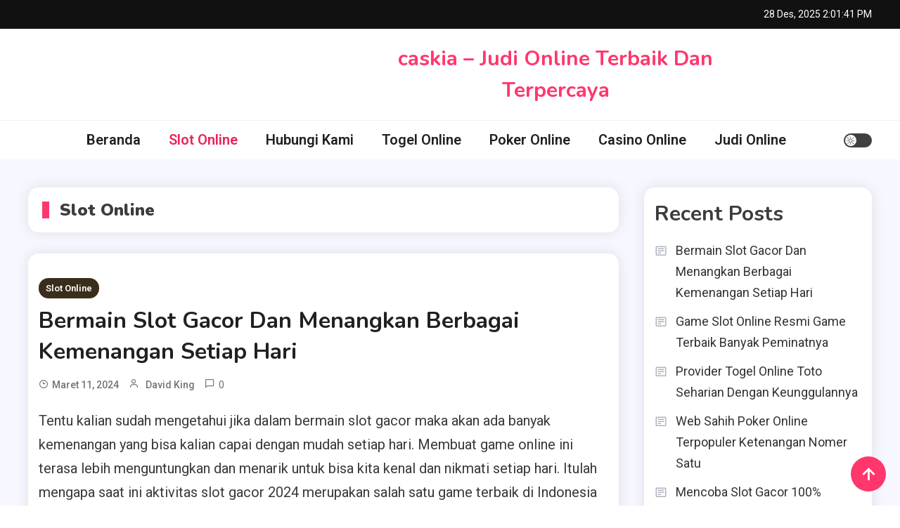

--- FILE ---
content_type: text/html; charset=UTF-8
request_url: https://caskia.me/category/slot-online/
body_size: 16076
content:
<!doctype html>
<html lang="id">
<head>
	<meta charset="UTF-8">
	<meta name="viewport" content="width=device-width, initial-scale=1">
	<link rel="profile" href="https://gmpg.org/xfn/11">

	<meta name='robots' content='index, follow, max-image-preview:large, max-snippet:-1, max-video-preview:-1' />

	<!-- This site is optimized with the Yoast SEO plugin v26.6 - https://yoast.com/wordpress/plugins/seo/ -->
	<title>Slot Online Archives - caskia - Judi Online Terbaik Dan Terpercaya</title>
	<link rel="canonical" href="https://caskia.me/category/slot-online/" />
	<link rel="next" href="https://caskia.me/category/slot-online/page/2/" />
	<meta property="og:locale" content="id_ID" />
	<meta property="og:type" content="article" />
	<meta property="og:title" content="Slot Online Archives - caskia - Judi Online Terbaik Dan Terpercaya" />
	<meta property="og:url" content="https://caskia.me/category/slot-online/" />
	<meta property="og:site_name" content="caskia - Judi Online Terbaik Dan Terpercaya" />
	<meta name="twitter:card" content="summary_large_image" />
	<script type="application/ld+json" class="yoast-schema-graph">{"@context":"https://schema.org","@graph":[{"@type":"CollectionPage","@id":"https://caskia.me/category/slot-online/","url":"https://caskia.me/category/slot-online/","name":"Slot Online Archives - caskia - Judi Online Terbaik Dan Terpercaya","isPartOf":{"@id":"https://caskia.me/#website"},"breadcrumb":{"@id":"https://caskia.me/category/slot-online/#breadcrumb"},"inLanguage":"id"},{"@type":"BreadcrumbList","@id":"https://caskia.me/category/slot-online/#breadcrumb","itemListElement":[{"@type":"ListItem","position":1,"name":"Home","item":"https://caskia.me/"},{"@type":"ListItem","position":2,"name":"Slot Online"}]},{"@type":"WebSite","@id":"https://caskia.me/#website","url":"https://caskia.me/","name":"caskia - Judi Online Terbaik Dan Terpercaya","description":"","potentialAction":[{"@type":"SearchAction","target":{"@type":"EntryPoint","urlTemplate":"https://caskia.me/?s={search_term_string}"},"query-input":{"@type":"PropertyValueSpecification","valueRequired":true,"valueName":"search_term_string"}}],"inLanguage":"id"}]}</script>
	<!-- / Yoast SEO plugin. -->


<link rel='dns-prefetch' href='//fonts.googleapis.com' />
<link rel="alternate" type="application/rss+xml" title="caskia - Judi Online Terbaik Dan Terpercaya &raquo; Feed" href="https://caskia.me/feed/" />
<link rel="alternate" type="application/rss+xml" title="caskia - Judi Online Terbaik Dan Terpercaya &raquo; Umpan Komentar" href="https://caskia.me/comments/feed/" />
<link rel="alternate" type="application/rss+xml" title="caskia - Judi Online Terbaik Dan Terpercaya &raquo; Slot Online Umpan Kategori" href="https://caskia.me/category/slot-online/feed/" />
<style id='wp-img-auto-sizes-contain-inline-css'>
img:is([sizes=auto i],[sizes^="auto," i]){contain-intrinsic-size:3000px 1500px}
/*# sourceURL=wp-img-auto-sizes-contain-inline-css */
</style>
<style id='wp-emoji-styles-inline-css'>

	img.wp-smiley, img.emoji {
		display: inline !important;
		border: none !important;
		box-shadow: none !important;
		height: 1em !important;
		width: 1em !important;
		margin: 0 0.07em !important;
		vertical-align: -0.1em !important;
		background: none !important;
		padding: 0 !important;
	}
/*# sourceURL=wp-emoji-styles-inline-css */
</style>
<style id='wp-block-library-inline-css'>
:root{--wp-block-synced-color:#7a00df;--wp-block-synced-color--rgb:122,0,223;--wp-bound-block-color:var(--wp-block-synced-color);--wp-editor-canvas-background:#ddd;--wp-admin-theme-color:#007cba;--wp-admin-theme-color--rgb:0,124,186;--wp-admin-theme-color-darker-10:#006ba1;--wp-admin-theme-color-darker-10--rgb:0,107,160.5;--wp-admin-theme-color-darker-20:#005a87;--wp-admin-theme-color-darker-20--rgb:0,90,135;--wp-admin-border-width-focus:2px}@media (min-resolution:192dpi){:root{--wp-admin-border-width-focus:1.5px}}.wp-element-button{cursor:pointer}:root .has-very-light-gray-background-color{background-color:#eee}:root .has-very-dark-gray-background-color{background-color:#313131}:root .has-very-light-gray-color{color:#eee}:root .has-very-dark-gray-color{color:#313131}:root .has-vivid-green-cyan-to-vivid-cyan-blue-gradient-background{background:linear-gradient(135deg,#00d084,#0693e3)}:root .has-purple-crush-gradient-background{background:linear-gradient(135deg,#34e2e4,#4721fb 50%,#ab1dfe)}:root .has-hazy-dawn-gradient-background{background:linear-gradient(135deg,#faaca8,#dad0ec)}:root .has-subdued-olive-gradient-background{background:linear-gradient(135deg,#fafae1,#67a671)}:root .has-atomic-cream-gradient-background{background:linear-gradient(135deg,#fdd79a,#004a59)}:root .has-nightshade-gradient-background{background:linear-gradient(135deg,#330968,#31cdcf)}:root .has-midnight-gradient-background{background:linear-gradient(135deg,#020381,#2874fc)}:root{--wp--preset--font-size--normal:16px;--wp--preset--font-size--huge:42px}.has-regular-font-size{font-size:1em}.has-larger-font-size{font-size:2.625em}.has-normal-font-size{font-size:var(--wp--preset--font-size--normal)}.has-huge-font-size{font-size:var(--wp--preset--font-size--huge)}.has-text-align-center{text-align:center}.has-text-align-left{text-align:left}.has-text-align-right{text-align:right}.has-fit-text{white-space:nowrap!important}#end-resizable-editor-section{display:none}.aligncenter{clear:both}.items-justified-left{justify-content:flex-start}.items-justified-center{justify-content:center}.items-justified-right{justify-content:flex-end}.items-justified-space-between{justify-content:space-between}.screen-reader-text{border:0;clip-path:inset(50%);height:1px;margin:-1px;overflow:hidden;padding:0;position:absolute;width:1px;word-wrap:normal!important}.screen-reader-text:focus{background-color:#ddd;clip-path:none;color:#444;display:block;font-size:1em;height:auto;left:5px;line-height:normal;padding:15px 23px 14px;text-decoration:none;top:5px;width:auto;z-index:100000}html :where(.has-border-color){border-style:solid}html :where([style*=border-top-color]){border-top-style:solid}html :where([style*=border-right-color]){border-right-style:solid}html :where([style*=border-bottom-color]){border-bottom-style:solid}html :where([style*=border-left-color]){border-left-style:solid}html :where([style*=border-width]){border-style:solid}html :where([style*=border-top-width]){border-top-style:solid}html :where([style*=border-right-width]){border-right-style:solid}html :where([style*=border-bottom-width]){border-bottom-style:solid}html :where([style*=border-left-width]){border-left-style:solid}html :where(img[class*=wp-image-]){height:auto;max-width:100%}:where(figure){margin:0 0 1em}html :where(.is-position-sticky){--wp-admin--admin-bar--position-offset:var(--wp-admin--admin-bar--height,0px)}@media screen and (max-width:600px){html :where(.is-position-sticky){--wp-admin--admin-bar--position-offset:0px}}

/*# sourceURL=wp-block-library-inline-css */
</style><style id='wp-block-archives-inline-css'>
.wp-block-archives{box-sizing:border-box}.wp-block-archives-dropdown label{display:block}
/*# sourceURL=https://caskia.me/wp-includes/blocks/archives/style.min.css */
</style>
<style id='wp-block-categories-inline-css'>
.wp-block-categories{box-sizing:border-box}.wp-block-categories.alignleft{margin-right:2em}.wp-block-categories.alignright{margin-left:2em}.wp-block-categories.wp-block-categories-dropdown.aligncenter{text-align:center}.wp-block-categories .wp-block-categories__label{display:block;width:100%}
/*# sourceURL=https://caskia.me/wp-includes/blocks/categories/style.min.css */
</style>
<style id='wp-block-heading-inline-css'>
h1:where(.wp-block-heading).has-background,h2:where(.wp-block-heading).has-background,h3:where(.wp-block-heading).has-background,h4:where(.wp-block-heading).has-background,h5:where(.wp-block-heading).has-background,h6:where(.wp-block-heading).has-background{padding:1.25em 2.375em}h1.has-text-align-left[style*=writing-mode]:where([style*=vertical-lr]),h1.has-text-align-right[style*=writing-mode]:where([style*=vertical-rl]),h2.has-text-align-left[style*=writing-mode]:where([style*=vertical-lr]),h2.has-text-align-right[style*=writing-mode]:where([style*=vertical-rl]),h3.has-text-align-left[style*=writing-mode]:where([style*=vertical-lr]),h3.has-text-align-right[style*=writing-mode]:where([style*=vertical-rl]),h4.has-text-align-left[style*=writing-mode]:where([style*=vertical-lr]),h4.has-text-align-right[style*=writing-mode]:where([style*=vertical-rl]),h5.has-text-align-left[style*=writing-mode]:where([style*=vertical-lr]),h5.has-text-align-right[style*=writing-mode]:where([style*=vertical-rl]),h6.has-text-align-left[style*=writing-mode]:where([style*=vertical-lr]),h6.has-text-align-right[style*=writing-mode]:where([style*=vertical-rl]){rotate:180deg}
/*# sourceURL=https://caskia.me/wp-includes/blocks/heading/style.min.css */
</style>
<style id='wp-block-latest-posts-inline-css'>
.wp-block-latest-posts{box-sizing:border-box}.wp-block-latest-posts.alignleft{margin-right:2em}.wp-block-latest-posts.alignright{margin-left:2em}.wp-block-latest-posts.wp-block-latest-posts__list{list-style:none}.wp-block-latest-posts.wp-block-latest-posts__list li{clear:both;overflow-wrap:break-word}.wp-block-latest-posts.is-grid{display:flex;flex-wrap:wrap}.wp-block-latest-posts.is-grid li{margin:0 1.25em 1.25em 0;width:100%}@media (min-width:600px){.wp-block-latest-posts.columns-2 li{width:calc(50% - .625em)}.wp-block-latest-posts.columns-2 li:nth-child(2n){margin-right:0}.wp-block-latest-posts.columns-3 li{width:calc(33.33333% - .83333em)}.wp-block-latest-posts.columns-3 li:nth-child(3n){margin-right:0}.wp-block-latest-posts.columns-4 li{width:calc(25% - .9375em)}.wp-block-latest-posts.columns-4 li:nth-child(4n){margin-right:0}.wp-block-latest-posts.columns-5 li{width:calc(20% - 1em)}.wp-block-latest-posts.columns-5 li:nth-child(5n){margin-right:0}.wp-block-latest-posts.columns-6 li{width:calc(16.66667% - 1.04167em)}.wp-block-latest-posts.columns-6 li:nth-child(6n){margin-right:0}}:root :where(.wp-block-latest-posts.is-grid){padding:0}:root :where(.wp-block-latest-posts.wp-block-latest-posts__list){padding-left:0}.wp-block-latest-posts__post-author,.wp-block-latest-posts__post-date{display:block;font-size:.8125em}.wp-block-latest-posts__post-excerpt,.wp-block-latest-posts__post-full-content{margin-bottom:1em;margin-top:.5em}.wp-block-latest-posts__featured-image a{display:inline-block}.wp-block-latest-posts__featured-image img{height:auto;max-width:100%;width:auto}.wp-block-latest-posts__featured-image.alignleft{float:left;margin-right:1em}.wp-block-latest-posts__featured-image.alignright{float:right;margin-left:1em}.wp-block-latest-posts__featured-image.aligncenter{margin-bottom:1em;text-align:center}
/*# sourceURL=https://caskia.me/wp-includes/blocks/latest-posts/style.min.css */
</style>
<style id='wp-block-group-inline-css'>
.wp-block-group{box-sizing:border-box}:where(.wp-block-group.wp-block-group-is-layout-constrained){position:relative}
/*# sourceURL=https://caskia.me/wp-includes/blocks/group/style.min.css */
</style>
<style id='global-styles-inline-css'>
:root{--wp--preset--aspect-ratio--square: 1;--wp--preset--aspect-ratio--4-3: 4/3;--wp--preset--aspect-ratio--3-4: 3/4;--wp--preset--aspect-ratio--3-2: 3/2;--wp--preset--aspect-ratio--2-3: 2/3;--wp--preset--aspect-ratio--16-9: 16/9;--wp--preset--aspect-ratio--9-16: 9/16;--wp--preset--color--black: #000000;--wp--preset--color--cyan-bluish-gray: #abb8c3;--wp--preset--color--white: #ffffff;--wp--preset--color--pale-pink: #f78da7;--wp--preset--color--vivid-red: #cf2e2e;--wp--preset--color--luminous-vivid-orange: #ff6900;--wp--preset--color--luminous-vivid-amber: #fcb900;--wp--preset--color--light-green-cyan: #7bdcb5;--wp--preset--color--vivid-green-cyan: #00d084;--wp--preset--color--pale-cyan-blue: #8ed1fc;--wp--preset--color--vivid-cyan-blue: #0693e3;--wp--preset--color--vivid-purple: #9b51e0;--wp--preset--gradient--vivid-cyan-blue-to-vivid-purple: linear-gradient(135deg,rgb(6,147,227) 0%,rgb(155,81,224) 100%);--wp--preset--gradient--light-green-cyan-to-vivid-green-cyan: linear-gradient(135deg,rgb(122,220,180) 0%,rgb(0,208,130) 100%);--wp--preset--gradient--luminous-vivid-amber-to-luminous-vivid-orange: linear-gradient(135deg,rgb(252,185,0) 0%,rgb(255,105,0) 100%);--wp--preset--gradient--luminous-vivid-orange-to-vivid-red: linear-gradient(135deg,rgb(255,105,0) 0%,rgb(207,46,46) 100%);--wp--preset--gradient--very-light-gray-to-cyan-bluish-gray: linear-gradient(135deg,rgb(238,238,238) 0%,rgb(169,184,195) 100%);--wp--preset--gradient--cool-to-warm-spectrum: linear-gradient(135deg,rgb(74,234,220) 0%,rgb(151,120,209) 20%,rgb(207,42,186) 40%,rgb(238,44,130) 60%,rgb(251,105,98) 80%,rgb(254,248,76) 100%);--wp--preset--gradient--blush-light-purple: linear-gradient(135deg,rgb(255,206,236) 0%,rgb(152,150,240) 100%);--wp--preset--gradient--blush-bordeaux: linear-gradient(135deg,rgb(254,205,165) 0%,rgb(254,45,45) 50%,rgb(107,0,62) 100%);--wp--preset--gradient--luminous-dusk: linear-gradient(135deg,rgb(255,203,112) 0%,rgb(199,81,192) 50%,rgb(65,88,208) 100%);--wp--preset--gradient--pale-ocean: linear-gradient(135deg,rgb(255,245,203) 0%,rgb(182,227,212) 50%,rgb(51,167,181) 100%);--wp--preset--gradient--electric-grass: linear-gradient(135deg,rgb(202,248,128) 0%,rgb(113,206,126) 100%);--wp--preset--gradient--midnight: linear-gradient(135deg,rgb(2,3,129) 0%,rgb(40,116,252) 100%);--wp--preset--font-size--small: 13px;--wp--preset--font-size--medium: 20px;--wp--preset--font-size--large: 36px;--wp--preset--font-size--x-large: 42px;--wp--preset--spacing--20: 0.44rem;--wp--preset--spacing--30: 0.67rem;--wp--preset--spacing--40: 1rem;--wp--preset--spacing--50: 1.5rem;--wp--preset--spacing--60: 2.25rem;--wp--preset--spacing--70: 3.38rem;--wp--preset--spacing--80: 5.06rem;--wp--preset--shadow--natural: 6px 6px 9px rgba(0, 0, 0, 0.2);--wp--preset--shadow--deep: 12px 12px 50px rgba(0, 0, 0, 0.4);--wp--preset--shadow--sharp: 6px 6px 0px rgba(0, 0, 0, 0.2);--wp--preset--shadow--outlined: 6px 6px 0px -3px rgb(255, 255, 255), 6px 6px rgb(0, 0, 0);--wp--preset--shadow--crisp: 6px 6px 0px rgb(0, 0, 0);}:where(.is-layout-flex){gap: 0.5em;}:where(.is-layout-grid){gap: 0.5em;}body .is-layout-flex{display: flex;}.is-layout-flex{flex-wrap: wrap;align-items: center;}.is-layout-flex > :is(*, div){margin: 0;}body .is-layout-grid{display: grid;}.is-layout-grid > :is(*, div){margin: 0;}:where(.wp-block-columns.is-layout-flex){gap: 2em;}:where(.wp-block-columns.is-layout-grid){gap: 2em;}:where(.wp-block-post-template.is-layout-flex){gap: 1.25em;}:where(.wp-block-post-template.is-layout-grid){gap: 1.25em;}.has-black-color{color: var(--wp--preset--color--black) !important;}.has-cyan-bluish-gray-color{color: var(--wp--preset--color--cyan-bluish-gray) !important;}.has-white-color{color: var(--wp--preset--color--white) !important;}.has-pale-pink-color{color: var(--wp--preset--color--pale-pink) !important;}.has-vivid-red-color{color: var(--wp--preset--color--vivid-red) !important;}.has-luminous-vivid-orange-color{color: var(--wp--preset--color--luminous-vivid-orange) !important;}.has-luminous-vivid-amber-color{color: var(--wp--preset--color--luminous-vivid-amber) !important;}.has-light-green-cyan-color{color: var(--wp--preset--color--light-green-cyan) !important;}.has-vivid-green-cyan-color{color: var(--wp--preset--color--vivid-green-cyan) !important;}.has-pale-cyan-blue-color{color: var(--wp--preset--color--pale-cyan-blue) !important;}.has-vivid-cyan-blue-color{color: var(--wp--preset--color--vivid-cyan-blue) !important;}.has-vivid-purple-color{color: var(--wp--preset--color--vivid-purple) !important;}.has-black-background-color{background-color: var(--wp--preset--color--black) !important;}.has-cyan-bluish-gray-background-color{background-color: var(--wp--preset--color--cyan-bluish-gray) !important;}.has-white-background-color{background-color: var(--wp--preset--color--white) !important;}.has-pale-pink-background-color{background-color: var(--wp--preset--color--pale-pink) !important;}.has-vivid-red-background-color{background-color: var(--wp--preset--color--vivid-red) !important;}.has-luminous-vivid-orange-background-color{background-color: var(--wp--preset--color--luminous-vivid-orange) !important;}.has-luminous-vivid-amber-background-color{background-color: var(--wp--preset--color--luminous-vivid-amber) !important;}.has-light-green-cyan-background-color{background-color: var(--wp--preset--color--light-green-cyan) !important;}.has-vivid-green-cyan-background-color{background-color: var(--wp--preset--color--vivid-green-cyan) !important;}.has-pale-cyan-blue-background-color{background-color: var(--wp--preset--color--pale-cyan-blue) !important;}.has-vivid-cyan-blue-background-color{background-color: var(--wp--preset--color--vivid-cyan-blue) !important;}.has-vivid-purple-background-color{background-color: var(--wp--preset--color--vivid-purple) !important;}.has-black-border-color{border-color: var(--wp--preset--color--black) !important;}.has-cyan-bluish-gray-border-color{border-color: var(--wp--preset--color--cyan-bluish-gray) !important;}.has-white-border-color{border-color: var(--wp--preset--color--white) !important;}.has-pale-pink-border-color{border-color: var(--wp--preset--color--pale-pink) !important;}.has-vivid-red-border-color{border-color: var(--wp--preset--color--vivid-red) !important;}.has-luminous-vivid-orange-border-color{border-color: var(--wp--preset--color--luminous-vivid-orange) !important;}.has-luminous-vivid-amber-border-color{border-color: var(--wp--preset--color--luminous-vivid-amber) !important;}.has-light-green-cyan-border-color{border-color: var(--wp--preset--color--light-green-cyan) !important;}.has-vivid-green-cyan-border-color{border-color: var(--wp--preset--color--vivid-green-cyan) !important;}.has-pale-cyan-blue-border-color{border-color: var(--wp--preset--color--pale-cyan-blue) !important;}.has-vivid-cyan-blue-border-color{border-color: var(--wp--preset--color--vivid-cyan-blue) !important;}.has-vivid-purple-border-color{border-color: var(--wp--preset--color--vivid-purple) !important;}.has-vivid-cyan-blue-to-vivid-purple-gradient-background{background: var(--wp--preset--gradient--vivid-cyan-blue-to-vivid-purple) !important;}.has-light-green-cyan-to-vivid-green-cyan-gradient-background{background: var(--wp--preset--gradient--light-green-cyan-to-vivid-green-cyan) !important;}.has-luminous-vivid-amber-to-luminous-vivid-orange-gradient-background{background: var(--wp--preset--gradient--luminous-vivid-amber-to-luminous-vivid-orange) !important;}.has-luminous-vivid-orange-to-vivid-red-gradient-background{background: var(--wp--preset--gradient--luminous-vivid-orange-to-vivid-red) !important;}.has-very-light-gray-to-cyan-bluish-gray-gradient-background{background: var(--wp--preset--gradient--very-light-gray-to-cyan-bluish-gray) !important;}.has-cool-to-warm-spectrum-gradient-background{background: var(--wp--preset--gradient--cool-to-warm-spectrum) !important;}.has-blush-light-purple-gradient-background{background: var(--wp--preset--gradient--blush-light-purple) !important;}.has-blush-bordeaux-gradient-background{background: var(--wp--preset--gradient--blush-bordeaux) !important;}.has-luminous-dusk-gradient-background{background: var(--wp--preset--gradient--luminous-dusk) !important;}.has-pale-ocean-gradient-background{background: var(--wp--preset--gradient--pale-ocean) !important;}.has-electric-grass-gradient-background{background: var(--wp--preset--gradient--electric-grass) !important;}.has-midnight-gradient-background{background: var(--wp--preset--gradient--midnight) !important;}.has-small-font-size{font-size: var(--wp--preset--font-size--small) !important;}.has-medium-font-size{font-size: var(--wp--preset--font-size--medium) !important;}.has-large-font-size{font-size: var(--wp--preset--font-size--large) !important;}.has-x-large-font-size{font-size: var(--wp--preset--font-size--x-large) !important;}
/*# sourceURL=global-styles-inline-css */
</style>

<style id='classic-theme-styles-inline-css'>
/*! This file is auto-generated */
.wp-block-button__link{color:#fff;background-color:#32373c;border-radius:9999px;box-shadow:none;text-decoration:none;padding:calc(.667em + 2px) calc(1.333em + 2px);font-size:1.125em}.wp-block-file__button{background:#32373c;color:#fff;text-decoration:none}
/*# sourceURL=/wp-includes/css/classic-themes.min.css */
</style>
<link rel='stylesheet' id='contact-form-7-css' href='https://caskia.me/wp-content/plugins/contact-form-7/includes/css/styles.css?ver=6.1.4' media='all' />
<link rel='stylesheet' id='ogma-blog-fonts-css' href='https://fonts.googleapis.com/css?family=Roboto%3A400%2C500%2C600%2C700%7CNunito%3A400%2C600%2C700%2C900&#038;subset=latin%2Ccyrillic-ext%2Cgreek-ext%2Cgreek%2Cvietnamese%2Clatin-ext%2Ccyrillic%2Ckhmer%2Cdevanagari%2Carabic%2Chebrew%2Ctelugu' media='all' />
<link rel='stylesheet' id='lightslider-css' href='https://caskia.me/wp-content/themes/ogma-blog/assets/library/lightslider/css/lightslider.min.css?ver=1.1.8' media='all' />
<link rel='stylesheet' id='box-icons-css' href='https://caskia.me/wp-content/themes/ogma-blog/assets/library/box-icons/css/boxicons.min.css?ver=2.1.4' media='all' />
<link rel='stylesheet' id='ogma-blog-style-css' href='https://caskia.me/wp-content/themes/ogma-blog/style.css?ver=1.1.8' media='all' />
<link rel='stylesheet' id='ogma-blog-responsive-style-css' href='https://caskia.me/wp-content/themes/ogma-blog/assets/css/ogma-blog-responsive.css?ver=1.1.8' media='all' />
<script src="https://caskia.me/wp-includes/js/jquery/jquery.min.js?ver=3.7.1" id="jquery-core-js"></script>
<script src="https://caskia.me/wp-includes/js/jquery/jquery-migrate.min.js?ver=3.4.1" id="jquery-migrate-js"></script>
<link rel="https://api.w.org/" href="https://caskia.me/wp-json/" /><link rel="alternate" title="JSON" type="application/json" href="https://caskia.me/wp-json/wp/v2/categories/4" /><link rel="EditURI" type="application/rsd+xml" title="RSD" href="https://caskia.me/xmlrpc.php?rsd" />
<meta name="generator" content="WordPress 6.9" />
<link rel="icon" href="https://caskia.me/wp-content/uploads/2022/11/cropped-caskiame-logos_transparent-32x32.png" sizes="32x32" />
<link rel="icon" href="https://caskia.me/wp-content/uploads/2022/11/cropped-caskiame-logos_transparent-192x192.png" sizes="192x192" />
<link rel="apple-touch-icon" href="https://caskia.me/wp-content/uploads/2022/11/cropped-caskiame-logos_transparent-180x180.png" />
<meta name="msapplication-TileImage" content="https://caskia.me/wp-content/uploads/2022/11/cropped-caskiame-logos_transparent-270x270.png" />
<!--Ogma CSS -->
<style type="text/css">
.navigation .nav-links a:hover,.bttn:hover,button,input[type='button']:hover,input[type='reset']:hover,input[type='submit']:hover,.reply .comment-reply-link,.widget_search .search-submit,.widget_search .search-submit,.widget_search .search-submit:hover,.widget_tag_cloud .tagcloud a:hover,.widget.widget_tag_cloud a:hover,#site-navigation .menu-item-description,.header-search-wrapper .search-form-wrap .search-submit,.sticky-sidebar-close,.custom-button-wrap.ogma-blog-icon-elements a,.news-ticker-label,.single-posts-layout--two .post-cats-wrap li a,.error-404.not-found .error-button-wrap a,#ogma-blog-scrollup,.trending-posts .post-thumbnail-wrap .post-count,.trending-posts-wrapper .lSAction a:hover,#site-navigation ul li a.ogma-blog-sub-toggle:hover,#site-navigation ul li a.ogma-blog-sub-toggle:focus{background-color:#FF376C}a,a:hover,a:focus,a:active,.entry-cat .cat-links a:hover,.entry-cat a:hover,.byline a:hover,.posted-on a:hover,.entry-footer a:hover,.comment-author .fn .url:hover,.commentmetadata .comment-edit-link,#cancel-comment-reply-link,#cancel-comment-reply-link:before,.logged-in-as a,.widget a:hover,.widget a:hover::before,.widget li:hover::before,.header-news-ticker-wrapper .posted-on a,.breadcrumb-trail.breadcrumbs ul li a:hover,.ogma-blog-post-content-wrap .entry-meta span:hover a,.ogma-blog-post-content-wrap .entry-meta span:hover:before,.site-footer .widget_archive a:hover,.site-footer .widget_categories a:hover,.site-footer .widget_recent_entries a:hover,.site-footer .widget_meta a:hover,.site-footer .widget_recent_comments li:hover,.site-footer .widget_rss li:hover,.site-footer .widget_pages li a:hover,.site-footer .widget_nav_menu li a:hover,.site-footer .wp-block-latest-posts li a:hover,.site-footer .wp-block-archives li a:hover,.site-footer .wp-block-categories li a:hover,.site-footer .wp-block-page-list li a:hover,.site-footer .wp-block-latest-comments li:hover,.ogma-blog-post-title-wrap .entry-meta span:hover a,.ogma-blog-post-title-wrap .entry-meta span:hover:before,.dark-mode .ogma-blog-button a:hover,.dark-mode .widget_archive a:hover,.dark-mode .widget_categories a:hover,.dark-mode .widget_recent_entries a:hover,.dark-mode .widget_meta a:hover,.dark-mode .widget_recent_comments li:hover,.dark-mode .widget_rss li:hover,.dark-mode .widget_pages li a:hover,.dark-mode .widget_nav_menu li a:hover,.dark-mode .wp-block-latest-posts li a:hover,.dark-mode .wp-block-archives li a:hover,.dark-mode .wp-block-categories li a:hover,.dark-mode .wp-block-page-list li a:hover,.dark-mode .wp-block-latest-comments li:hover,.dark-mode .header-news-ticker-wrapper .post-title a:hover,.dark-mode .post-meta-wrap span a:hover,.dark-mode .post-meta-wrap span:hover,.dark-mode .ogma-blog-post-content-wrap .entry-meta span a:hover,.ogma-blog-banner-wrapper .slide-title a:hover,.ogma-blog-post-content-wrap .entry-title a:hover,.trending-posts .entry-title a:hover,.latest-posts-wrapper .posts-column-wrapper .entry-title a:hover,.ogma-blog-banner-wrapper .post-meta-wrap >span:hover,.ogma-blog-icon-elements-wrap .search-icon a:hover,.single-posts-layout--two .no-thumbnail .ogma-blog-post-title-wrap .entry-meta span:hover a,.single-posts-layout--two .no-thumbnail .ogma-blog-post-title-wrap .entry-meta span:hover:before,.ogma-blog-search-results-wrap .ogma-blog-search-article-item .ogma-blog-search-post-element .ogma-blog-search-post-title a:hover,.ogma-blog-search-results-wrap .ogma-blog-search-article-item .ogma-blog-search-post-element .posted-on a:hover,.dark-mode .ogma-blog-search-results-wrap .ogma-blog-search-article-item .ogma-blog-search-post-element .ogma-blog-search-post-title a:hover{color:#FF376C}.navigation .nav-links a:hover,.bttn:hover,button,input[type='button']:hover,input[type='reset']:hover,input[type='submit']:hover,.widget_search .search-submit,.widget_search .search-submit,.widget_search .search-submit:hover,.widget_tag_cloud .tagcloud a:hover,.widget.widget_tag_cloud a:hover,.trending-posts-wrapper .lSAction a:hover{border-color:#FF376C}.page-header .page-title,.block-title,.related-post-title,.widget-title{border-left-color:#FF376C}.rtl .page-header .page-title,.rtl .block-title,.rtl .related-post-title,.rtl .widget-title{border-right-color:#FF376C}#site-navigation .menu-item-description::after,.search-form-wrap{border-top-color:#FF376C}.woocommerce ul.products li.product .price,.woocommerce div.product p.price,.woocommerce div.product span.price,.woocommerce .product_meta a:hover,.woocommerce-error:before,.woocommerce-info:before,.woocommerce-message:before{color:#FF376C}.woocommerce #respond input#submit,.woocommerce a.button,.woocommerce button.button,.woocommerce input.button,.woocommerce ul.products li.product:hover .button,.woocommerce ul.products li.product:hover .added_to_cart,.woocommerce #respond input#submit.alt,.woocommerce a.button.alt,.woocommerce button.button.alt,.woocommerce input.button.alt.woocommerce nav.woocommerce-pagination ul li a,.woocommerce nav.woocommerce-pagination ul li span.woocommerce span.onsale,.woocommerce div.product .woocommerce-tabs ul.tabs li.active,.woocommerce #respond input#submit.disabled,.woocommerce #respond input#submit:disabled,.woocommerce #respond input#submit:disabled[disabled],.woocommerce a.button.disabled,.woocommerce a.button:disabled,.woocommerce a.button:disabled[disabled],.woocommerce button.button.disabled,.woocommerce button.button:disabled,.woocommerce button.button:disabled[disabled],.woocommerce input.button.disabled,.woocommerce input.button:disabled,.woocommerce input.button:disabled[disabled].woocommerce #respond input#submit.alt.disabled,.woocommerce #respond input#submit.alt.disabled:hover,.woocommerce #respond input#submit.alt:disabled,.woocommerce #respond input#submit.alt:disabled:hover,.woocommerce #respond input#submit.alt:disabled[disabled],.woocommerce #respond input#submit.alt:disabled[disabled]:hover,.woocommerce a.button.alt.disabled,.woocommerce a.button.alt.disabled:hover,.woocommerce a.button.alt:disabled,.woocommerce a.button.alt:disabled:hover,.woocommerce a.button.alt:disabled[disabled],.woocommerce a.button.alt:disabled[disabled]:hover,.woocommerce button.button.alt.disabled,.woocommerce button.button.alt.disabled:hover,.woocommerce button.button.alt:disabled,.woocommerce button.button.alt:disabled:hover,.woocommerce button.button.alt:disabled[disabled],.woocommerce button.button.alt:disabled[disabled]:hover,.woocommerce input.button.alt.disabled,.woocommerce input.button.alt.disabled:hover,.woocommerce input.button.alt:disabled,.woocommerce input.button.alt:disabled:hover,.woocommerce input.button.alt:disabled[disabled],.woocommerce input.button.alt:disabled[disabled]:hover.woocommerce,.widget_price_filter .ui-slider .ui-slider-range,.woocommerce-MyAccount-navigation-link a,.woocommerce-store-notice,p.demo_store{background-color:#FF376C}.woocommerce ul.products li.product:hover,.woocommerce-page ul.products li.product:hover.woocommerce #respond input#submit,.woocommerce a.button,.woocommerce button.button,.woocommerce input.button,.woocommerce ul.products li.product:hover .button,.woocommerce ul.products li.product:hover .added_to_cart,.woocommerce #respond input#submit.alt,.woocommerce a.button.alt,.woocommerce button.button.alt,.woocommerce input.button.alt.woocommerce #respond input#submit.alt.disabled,.woocommerce #respond input#submit.alt.disabled:hover,.woocommerce #respond input#submit.alt:disabled,.woocommerce #respond input#submit.alt:disabled:hover,.woocommerce #respond input#submit.alt:disabled[disabled],.woocommerce #respond input#submit.alt:disabled[disabled]:hover,.woocommerce a.button.alt.disabled,.woocommerce a.button.alt.disabled:hover,.woocommerce a.button.alt:disabled,.woocommerce a.button.alt:disabled:hover,.woocommerce a.button.alt:disabled[disabled],.woocommerce a.button.alt:disabled[disabled]:hover,.woocommerce button.button.alt.disabled,.woocommerce button.button.alt.disabled:hover,.woocommerce button.button.alt:disabled,.woocommerce button.button.alt:disabled:hover,.woocommerce button.button.alt:disabled[disabled],.woocommerce button.button.alt:disabled[disabled]:hover,.woocommerce input.button.alt.disabled,.woocommerce input.button.alt.disabled:hover,.woocommerce input.button.alt:disabled,.woocommerce input.button.alt:disabled:hover,.woocommerce input.button.alt:disabled[disabled],.woocommerce input.button.alt:disabled[disabled]:hover.woocommerce .widget_price_filter .ui-slider .ui-slider-handle{border-color:#FF376C}.woocommerce div.product .woocommerce-tabs ul.tabs{border-bottom-color:#FF376C}.woocommerce-error,.woocommerce-info,.woocommerce-message{border-top-color:#FF376C}.ogma-blog-wave .og-rect,.ogma-blog-three-bounce .og-child,.ogma-blog-folding-cube .og-cube:before,.ogma-blog-ball div{background-color:#FF376C}#site-navigation ul li:hover >a,#site-navigation ul li.current-menu-item >a,#site-navigation ul li.current_page_item >a,#site-navigation ul li.current-menu-ancestor >a,#site-navigation ul li.focus >a{color:#eb2358}body{color:#3b3b3b}.page-content a,.entry-content a,.entry-summary a{color:#FF376C}.page-content a:hover,.entry-content a:hover,.entry-summary a:hover{color:#E91E63}.ogma-blog-banner-wrapper .post-cats-wrap .post-cats-list li.cat-7 a{background-color:#3b2d1b}.post-cats-wrap .post-cats-list li.cat-7 a{background-color:#3b2d1b}.ogma-blog-banner-wrapper.frontpage-banner-layout--two .tabbed-content-wrapper .post-cats-wrap .post-cats-list li.cat-7 a{color:#3b2d1b}.single-posts-layout--two .post-cats-wrap .post-cats-list li.cat-7 a{background-color:#3b2d1b}.ogma-blog-banner-wrapper .post-cats-wrap .post-cats-list li.cat-2 a{background-color:#3b2d1b}.post-cats-wrap .post-cats-list li.cat-2 a{background-color:#3b2d1b}.ogma-blog-banner-wrapper.frontpage-banner-layout--two .tabbed-content-wrapper .post-cats-wrap .post-cats-list li.cat-2 a{color:#3b2d1b}.single-posts-layout--two .post-cats-wrap .post-cats-list li.cat-2 a{background-color:#3b2d1b}.ogma-blog-banner-wrapper .post-cats-wrap .post-cats-list li.cat-6 a{background-color:#3b2d1b}.post-cats-wrap .post-cats-list li.cat-6 a{background-color:#3b2d1b}.ogma-blog-banner-wrapper.frontpage-banner-layout--two .tabbed-content-wrapper .post-cats-wrap .post-cats-list li.cat-6 a{color:#3b2d1b}.single-posts-layout--two .post-cats-wrap .post-cats-list li.cat-6 a{background-color:#3b2d1b}.ogma-blog-banner-wrapper .post-cats-wrap .post-cats-list li.cat-4 a{background-color:#3b2d1b}.post-cats-wrap .post-cats-list li.cat-4 a{background-color:#3b2d1b}.ogma-blog-banner-wrapper.frontpage-banner-layout--two .tabbed-content-wrapper .post-cats-wrap .post-cats-list li.cat-4 a{color:#3b2d1b}.single-posts-layout--two .post-cats-wrap .post-cats-list li.cat-4 a{background-color:#3b2d1b}.ogma-blog-banner-wrapper .post-cats-wrap .post-cats-list li.cat-5 a{background-color:#3b2d1b}.post-cats-wrap .post-cats-list li.cat-5 a{background-color:#3b2d1b}.ogma-blog-banner-wrapper.frontpage-banner-layout--two .tabbed-content-wrapper .post-cats-wrap .post-cats-list li.cat-5 a{color:#3b2d1b}.single-posts-layout--two .post-cats-wrap .post-cats-list li.cat-5 a{background-color:#3b2d1b}.ogma-blog-banner-wrapper .post-cats-wrap .post-cats-list li.cat-1 a{background-color:#3b2d1b}.post-cats-wrap .post-cats-list li.cat-1 a{background-color:#3b2d1b}.ogma-blog-banner-wrapper.frontpage-banner-layout--two .tabbed-content-wrapper .post-cats-wrap .post-cats-list li.cat-1 a{color:#3b2d1b}.single-posts-layout--two .post-cats-wrap .post-cats-list li.cat-1 a{background-color:#3b2d1b}.ogma-blog-container{width:1320px}.ogma-blog-site-layout--boxed #page{width:1290px}#top-header{background-color:#111111}/*/Typography CSS /*/body{font-family:Roboto;font-style:normal;font-weight:400;text-decoration:inherit;text-transform:inherit}h1,h2,h3,h4,h5,h6,.site-title{font-family:Nunito;font-style:normal;font-weight:700;text-decoration:inherit;text-transform:inherit}
</style></head>

<body class="archive category category-slot-online category-4 wp-theme-ogma-blog hfeed ogma-blog-site-layout--separate header-main-layout--one light-mode archive-style--list right-sidebar"  itemscope=itemscope itemtype=https://schema.org/Blog>
<div id="page" class="site">
	<a class="skip-link screen-reader-text" href="#primary">Skip to content</a>

	<div id="top-header" class="top-header-wrapper">
	<div class="ogma-blog-container ogma-blog-flex">
		
<div class="top-header-date-wrap">
    <span class="date">28 Des, 2025</span>
    <span class="time"></span>
</div><!-- .top-header-date-wrap -->	</div><!-- .ogma-blog-container -->
</div><!-- .top-header-wrapper -->

<header id="masthead" class="site-header header--bg-none"  itemscope=itemscope itemtype=https://schema.org/WPHeader>

    <div class="logo-ads-wrapper">
        <div class="ogma-blog-container ogma-blog-flex">
            
            
<ul class="social-icons-wrapper">
    </ul><!-- .social-icons-wrapper -->

<div class="site-branding"  itemscope itemtype=https://schema.org/Organization>
            <p class="site-title"><a href="https://caskia.me/" rel="home">caskia &#8211; Judi Online Terbaik Dan Terpercaya</a></p>
    </div><!-- .site-branding -->            
        </div><!-- .ogma-blog-container -->
    </div><!-- .logo-ads-wrapper -->

    <div class="primary-menu-wrapper">
        <div class="ogma-blog-container ogma-blog-flex">
            
<nav id="site-navigation" class="main-navigation"  itemscope=itemscope itemtype=https://schema.org/SiteNavigationElement>
    <button class="ogma-blog-menu-toogle" aria-controls="primary-menu" aria-expanded="false"> <i class="bx bx-menu"> </i> </button>
    <div class="primary-menu-wrap">
        <div class="menu-menu-container"><ul id="primary-menu" class="menu"><li id="menu-item-21" class="menu-item menu-item-type-custom menu-item-object-custom menu-item-home menu-item-21"><a href="https://caskia.me">Beranda</a></li>
<li id="menu-item-344" class="menu-item menu-item-type-taxonomy menu-item-object-category current-menu-item menu-item-344"><a href="https://caskia.me/category/slot-online/" aria-current="page">Slot Online</a></li>
<li id="menu-item-22" class="menu-item menu-item-type-post_type menu-item-object-page menu-item-22"><a href="https://caskia.me/hubungi-kami/">Hubungi Kami</a></li>
<li id="menu-item-345" class="menu-item menu-item-type-taxonomy menu-item-object-category menu-item-345"><a href="https://caskia.me/category/togel-online/">Togel Online</a></li>
<li id="menu-item-346" class="menu-item menu-item-type-taxonomy menu-item-object-category menu-item-346"><a href="https://caskia.me/category/poker-online/">Poker Online</a></li>
<li id="menu-item-347" class="menu-item menu-item-type-taxonomy menu-item-object-category menu-item-347"><a href="https://caskia.me/category/casino-online/">Casino Online</a></li>
<li id="menu-item-348" class="menu-item menu-item-type-taxonomy menu-item-object-category menu-item-348"><a href="https://caskia.me/category/judi-online/">Judi Online</a></li>
</ul></div>    </div><!-- .primary-menu-wrap -->
</nav><!-- #site-navigation -->

            <div class="ogma-blog-icon-elements-wrap">
                		<div id="ogma-blog-site-mode-wrap" class="ogma-blog-icon-elements">
			<a id="mode-switcher" class="light-mode" data-site-mode="light-mode" href="#">
				<span class="site-mode-icon">site mode button</span>
			</a>
		</div><!-- #ogma-blog-site-mode-wrap -->
            </div><!-- .icon-elements-wrap -->
        </div><!-- .ogma-blog-container -->
    </div><!-- .primary-menu-wrapper -->
    
</header><!-- #masthead -->
	<div id="content" class="site-content"  itemscope=itemscope itemtype=https://schema.org/creative_work>

		
<div class="archive-page page-content-wrapper">

	<div class="ogma-blog-container">

		
		<main id="primary" class="site-main">

								<header class="page-header">
						<h1 class="page-title"><span>Slot Online</span></h1>					</header><!-- .page-header -->

			<div class="archive-content-wrapper">
<article id="post-374" class="no-thumbnail post-374 post type-post status-publish format-standard hentry category-slot-online">

	<div class="post-thumbnail-wrap">
            </div>
	
	<div class="ogma-blog-post-content-wrap"> 
	    <div class="post-cats-wrap">
	        <ul class="post-cats-list"><li class="post-cat-item cat-4"><a href="https://caskia.me/category/slot-online/" rel="category tag">Slot Online</a></li></ul><!-- .post-cats-list -->	    </div><!-- .post-cats-wrap -->

		<header class="entry-header">
			<h2 class="entry-title"><a href="https://caskia.me/bermain-slot-gacor-dan-menangkan-berbagai-kemenangan-setiap-hari/" rel="bookmark">Bermain Slot Gacor Dan Menangkan Berbagai Kemenangan Setiap Hari</a></h2>				<div class="entry-meta">
					<span class="posted-on publish"  itemprop=datePublished><a href="https://caskia.me/bermain-slot-gacor-dan-menangkan-berbagai-kemenangan-setiap-hari/" rel="bookmark"><time class="entry-date published" datetime="2024-03-11T19:20:44+07:00">Maret 11, 2024</time><time class="updated" datetime="2024-04-08T20:04:02+07:00">April 8, 2024</time></a></span><span class="byline"> <span class="author vcard"><a class="url fn n" href="https://caskia.me/author/davidking/">David King</a></span></span><span class="post-comment">0</span>				</div><!-- .entry-meta -->
					</header><!-- .entry-header -->

		
<div class="entry-content">
    <p>Tentu kalian sudah mengetahui jika dalam bermain slot gacor maka akan ada banyak kemenangan yang bisa kalian capai dengan mudah setiap hari. Membuat game online ini terasa lebih menguntungkan dan menarik untuk bisa kita kenal dan nikmati setiap hari. Itulah mengapa saat ini aktivitas slot gacor 2024 merupakan salah satu game terbaik di Indonesia yang [&hellip;]</p>
</div><!-- .entry-content -->
		<div class="archive-read-more-time-wrap ogma-blog-flex">
			
<div class="ogma-blog-button read-more-button">
	<a href="https://caskia.me/bermain-slot-gacor-dan-menangkan-berbagai-kemenangan-setiap-hari/">Read More</a></div><!-- .ogma-blog-button --><span class="post-min-read">3 mins read</span><!-- .post-min-read -->		</div>
	</div> <!-- post-content-wrapper -->

</article><!-- #post-374 -->

<article id="post-377" class="no-thumbnail post-377 post type-post status-publish format-standard hentry category-slot-online">

	<div class="post-thumbnail-wrap">
            </div>
	
	<div class="ogma-blog-post-content-wrap"> 
	    <div class="post-cats-wrap">
	        <ul class="post-cats-list"><li class="post-cat-item cat-4"><a href="https://caskia.me/category/slot-online/" rel="category tag">Slot Online</a></li></ul><!-- .post-cats-list -->	    </div><!-- .post-cats-wrap -->

		<header class="entry-header">
			<h2 class="entry-title"><a href="https://caskia.me/game-slot-online-resmi-game-terbaik-banyak-peminatnya/" rel="bookmark">Game Slot Online Resmi Game Terbaik Banyak Peminatnya</a></h2>				<div class="entry-meta">
					<span class="posted-on publish"  itemprop=datePublished><a href="https://caskia.me/game-slot-online-resmi-game-terbaik-banyak-peminatnya/" rel="bookmark"><time class="entry-date published" datetime="2024-03-02T14:10:36+07:00">Maret 2, 2024</time><time class="updated" datetime="2024-04-16T16:30:58+07:00">April 16, 2024</time></a></span><span class="byline"> <span class="author vcard"><a class="url fn n" href="https://caskia.me/author/davidking/">David King</a></span></span><span class="post-comment">0</span>				</div><!-- .entry-meta -->
					</header><!-- .entry-header -->

		
<div class="entry-content">
    <p>Tahukah kalian jika game slot online adalah salah satu game bertaruh yang memiliki banyak peminat serta hadir sebagai sebuah game resmi? Menjadi salah satu jenis permainan taruhan yang memiliki banyak peminatnya sehingga masing-masing pemain bisa memulai permainan dan mampu kasih para pemainnya keuntungan dan kemenangan setiap hari. Itulah sebabnya sekarang ini aktivitas slot menjadi sebuah [&hellip;]</p>
</div><!-- .entry-content -->
		<div class="archive-read-more-time-wrap ogma-blog-flex">
			
<div class="ogma-blog-button read-more-button">
	<a href="https://caskia.me/game-slot-online-resmi-game-terbaik-banyak-peminatnya/">Read More</a></div><!-- .ogma-blog-button --><span class="post-min-read">3 mins read</span><!-- .post-min-read -->		</div>
	</div> <!-- post-content-wrapper -->

</article><!-- #post-377 -->

<article id="post-358" class="no-thumbnail post-358 post type-post status-publish format-standard hentry category-slot-online">

	<div class="post-thumbnail-wrap">
            </div>
	
	<div class="ogma-blog-post-content-wrap"> 
	    <div class="post-cats-wrap">
	        <ul class="post-cats-list"><li class="post-cat-item cat-4"><a href="https://caskia.me/category/slot-online/" rel="category tag">Slot Online</a></li></ul><!-- .post-cats-list -->	    </div><!-- .post-cats-wrap -->

		<header class="entry-header">
			<h2 class="entry-title"><a href="https://caskia.me/mencoba-slot-gacor-100-menyeret-untung-biar-semua-kalian/" rel="bookmark">Mencoba Slot Gacor 100% Menyeret Untung Biar Semua Kalian</a></h2>				<div class="entry-meta">
					<span class="posted-on publish"  itemprop=datePublished><a href="https://caskia.me/mencoba-slot-gacor-100-menyeret-untung-biar-semua-kalian/" rel="bookmark"><time class="entry-date published" datetime="2023-11-11T16:38:46+07:00">November 11, 2023</time><time class="updated" datetime="2023-12-16T16:42:09+07:00">Desember 16, 2023</time></a></span><span class="byline"> <span class="author vcard"><a class="url fn n" href="https://caskia.me/author/davidking/">David King</a></span></span><span class="post-comment">0</span>				</div><!-- .entry-meta -->
					</header><!-- .entry-header -->

		
<div class="entry-content">
    <p>Vipwin88 Melakoni permainan slot gacor 100% pasti aja hendak memiliki profit 100%. dengan jalan apa engga berjibun semua nang tahu-tahu selaku tajir cuma lantaran dia orang mencoba taruhan slot gacor saja. hendak sebaliknya anda tertera haruslah main Pada link Judi slot gacor terkemuka nan dipercaya ramai direkomendasikan demi membludak individu atau orang-orang brilian slot. kenapa [&hellip;]</p>
</div><!-- .entry-content -->
		<div class="archive-read-more-time-wrap ogma-blog-flex">
			
<div class="ogma-blog-button read-more-button">
	<a href="https://caskia.me/mencoba-slot-gacor-100-menyeret-untung-biar-semua-kalian/">Read More</a></div><!-- .ogma-blog-button --><span class="post-min-read">3 mins read</span><!-- .post-min-read -->		</div>
	</div> <!-- post-content-wrapper -->

</article><!-- #post-358 -->

<article id="post-352" class="no-thumbnail post-352 post type-post status-publish format-standard hentry category-slot-online">

	<div class="post-thumbnail-wrap">
            </div>
	
	<div class="ogma-blog-post-content-wrap"> 
	    <div class="post-cats-wrap">
	        <ul class="post-cats-list"><li class="post-cat-item cat-4"><a href="https://caskia.me/category/slot-online/" rel="category tag">Slot Online</a></li></ul><!-- .post-cats-list -->	    </div><!-- .post-cats-wrap -->

		<header class="entry-header">
			<h2 class="entry-title"><a href="https://caskia.me/kerugian-ataupun-ganjaran-yang-diraih-menggunakan-melakoni-game-slot-gacor/" rel="bookmark">Kerugian Ataupun Ganjaran Yang Diraih Menggunakan Melakoni Game Slot Gacor</a></h2>				<div class="entry-meta">
					<span class="posted-on publish"  itemprop=datePublished><a href="https://caskia.me/kerugian-ataupun-ganjaran-yang-diraih-menggunakan-melakoni-game-slot-gacor/" rel="bookmark"><time class="entry-date published" datetime="2023-11-08T18:29:18+07:00">November 8, 2023</time><time class="updated" datetime="2023-12-11T18:54:28+07:00">Desember 11, 2023</time></a></span><span class="byline"> <span class="author vcard"><a class="url fn n" href="https://caskia.me/author/davidking/">David King</a></span></span><span class="post-comment">0</span>				</div><!-- .entry-meta -->
					</header><!-- .entry-header -->

		
<div class="entry-content">
    <p>Taruhan slot suah diingat sebab banyak khalayak melalui masa dahulu. Dulu nian permainan itu jangan mempunyai bettor lihat dan ringan manalagi didaratan tanah air sobat ini. Dulu diwilayah nasional masih sanggup bekerjanya casino judi-casino judi bumi dimana bisa penjudi temukan secara reflek dikota-kota besar pada nasional. Sehingga sanggup masuk kedalam rumah judi ala langsung minimum [&hellip;]</p>
</div><!-- .entry-content -->
		<div class="archive-read-more-time-wrap ogma-blog-flex">
			
<div class="ogma-blog-button read-more-button">
	<a href="https://caskia.me/kerugian-ataupun-ganjaran-yang-diraih-menggunakan-melakoni-game-slot-gacor/">Read More</a></div><!-- .ogma-blog-button --><span class="post-min-read">3 mins read</span><!-- .post-min-read -->		</div>
	</div> <!-- post-content-wrapper -->

</article><!-- #post-352 -->

<article id="post-355" class="no-thumbnail post-355 post type-post status-publish format-standard hentry category-slot-online">

	<div class="post-thumbnail-wrap">
            </div>
	
	<div class="ogma-blog-post-content-wrap"> 
	    <div class="post-cats-wrap">
	        <ul class="post-cats-list"><li class="post-cat-item cat-4"><a href="https://caskia.me/category/slot-online/" rel="category tag">Slot Online</a></li></ul><!-- .post-cats-list -->	    </div><!-- .post-cats-wrap -->

		<header class="entry-header">
			<h2 class="entry-title"><a href="https://caskia.me/permainan-slot-gacor-membagikan-berbagai-keuntungan-ekstra-agar-seluruh-anda/" rel="bookmark">Permainan Slot Gacor Membagikan Berbagai Keuntungan Ekstra Agar Seluruh Anda</a></h2>				<div class="entry-meta">
					<span class="posted-on publish"  itemprop=datePublished><a href="https://caskia.me/permainan-slot-gacor-membagikan-berbagai-keuntungan-ekstra-agar-seluruh-anda/" rel="bookmark"><time class="entry-date published" datetime="2023-11-06T14:26:57+07:00">November 6, 2023</time><time class="updated" datetime="2023-12-13T14:57:31+07:00">Desember 13, 2023</time></a></span><span class="byline"> <span class="author vcard"><a class="url fn n" href="https://caskia.me/author/davidking/">David King</a></span></span><span class="post-comment">0</span>				</div><!-- .entry-meta -->
					</header><!-- .entry-header -->

		
<div class="entry-content">
    <p>Mengerjakan dipermainan slot gacor tetap banyak mengasihkan keuntungan agar sekeliling anda. Seputar inipun dikarenakan inilah slot gacor merupakan sebagian judi slot on-line nang mengasihkan pemain winrate dipastikan 100%. Dengan bermain slot gacor online pernah banyak individu yang merasa terselamatkan serta adanya perjudian inipun. Orang-orang kita taruhan slot gacor online bermacam yang boleh membuat jutaan rupiah [&hellip;]</p>
</div><!-- .entry-content -->
		<div class="archive-read-more-time-wrap ogma-blog-flex">
			
<div class="ogma-blog-button read-more-button">
	<a href="https://caskia.me/permainan-slot-gacor-membagikan-berbagai-keuntungan-ekstra-agar-seluruh-anda/">Read More</a></div><!-- .ogma-blog-button --><span class="post-min-read">3 mins read</span><!-- .post-min-read -->		</div>
	</div> <!-- post-content-wrapper -->

</article><!-- #post-355 -->

<article id="post-349" class="no-thumbnail post-349 post type-post status-publish format-standard hentry category-slot-online">

	<div class="post-thumbnail-wrap">
            </div>
	
	<div class="ogma-blog-post-content-wrap"> 
	    <div class="post-cats-wrap">
	        <ul class="post-cats-list"><li class="post-cat-item cat-4"><a href="https://caskia.me/category/slot-online/" rel="category tag">Slot Online</a></li></ul><!-- .post-cats-list -->	    </div><!-- .post-cats-wrap -->

		<header class="entry-header">
			<h2 class="entry-title"><a href="https://caskia.me/url-slot-gacor-aci-mengasihkan-melimpah-manfaat-sebab-sebagian-penjudi/" rel="bookmark">Url Slot Gacor Aci Mengasihkan Melimpah Manfaat Sebab Sebagian Penjudi</a></h2>				<div class="entry-meta">
					<span class="posted-on publish"  itemprop=datePublished><a href="https://caskia.me/url-slot-gacor-aci-mengasihkan-melimpah-manfaat-sebab-sebagian-penjudi/" rel="bookmark"><time class="entry-date published" datetime="2023-10-23T11:52:23+07:00">Oktober 23, 2023</time><time class="updated" datetime="2023-12-04T12:16:49+07:00">Desember 4, 2023</time></a></span><span class="byline"> <span class="author vcard"><a class="url fn n" href="https://caskia.me/author/davidking/">David King</a></span></span><span class="post-comment">0</span>				</div><!-- .entry-meta -->
					</header><!-- .entry-header -->

		
<div class="entry-content">
    <p>Bermain oleh situs slot gacor formal pasti sahaja hendak membuat orang-orang kita Judi slot menikmati idola ataupun rasa damai nan ingin terdapat. macam mana tidak kalian sanggup selamat ataupun tak akan segan terkibuli lantaran website slot yang bettor kuasai ini merupakan website yang diyakini aci ataupun mesti sahaja jauh semenjak kata membohongi. Oleh adanya web [&hellip;]</p>
</div><!-- .entry-content -->
		<div class="archive-read-more-time-wrap ogma-blog-flex">
			
<div class="ogma-blog-button read-more-button">
	<a href="https://caskia.me/url-slot-gacor-aci-mengasihkan-melimpah-manfaat-sebab-sebagian-penjudi/">Read More</a></div><!-- .ogma-blog-button --><span class="post-min-read">3 mins read</span><!-- .post-min-read -->		</div>
	</div> <!-- post-content-wrapper -->

</article><!-- #post-349 -->

<article id="post-331" class="no-thumbnail post-331 post type-post status-publish format-standard hentry category-slot-online">

	<div class="post-thumbnail-wrap">
            </div>
	
	<div class="ogma-blog-post-content-wrap"> 
	    <div class="post-cats-wrap">
	        <ul class="post-cats-list"><li class="post-cat-item cat-4"><a href="https://caskia.me/category/slot-online/" rel="category tag">Slot Online</a></li></ul><!-- .post-cats-list -->	    </div><!-- .post-cats-wrap -->

		<header class="entry-header">
			<h2 class="entry-title"><a href="https://caskia.me/slot-online-2023-memakai-situs-legal-nang-populer/" rel="bookmark">Slot Online 2023 Memakai Situs Legal Nang Populer</a></h2>				<div class="entry-meta">
					<span class="posted-on publish"  itemprop=datePublished><a href="https://caskia.me/slot-online-2023-memakai-situs-legal-nang-populer/" rel="bookmark"><time class="entry-date published" datetime="2023-08-30T13:13:14+07:00">Agustus 30, 2023</time><time class="updated" datetime="2023-11-28T13:17:12+07:00">November 28, 2023</time></a></span><span class="byline"> <span class="author vcard"><a class="url fn n" href="https://caskia.me/author/davidking/">David King</a></span></span><span class="post-comment">0</span>				</div><!-- .entry-meta -->
					</header><!-- .entry-header -->

		
<div class="entry-content">
    <p>Slot online 2023 masa ini ingin menjadi game taruhan setidaknya berlaku nang acapkali dipopulerkan oleh orang-orang nasional. Judinya nian menyenangkan hingga mau boleh jumlah player yang kini begitu meminati Judi judi online tertulis. Anggaran penawaran tercantik nang disampaikan Dalam taruhan online ini serupa total ganjaran dimana menghasilkan setiap slotter berpotensi supaya menggondrol tercapai sama mulus. [&hellip;]</p>
</div><!-- .entry-content -->
		<div class="archive-read-more-time-wrap ogma-blog-flex">
			
<div class="ogma-blog-button read-more-button">
	<a href="https://caskia.me/slot-online-2023-memakai-situs-legal-nang-populer/">Read More</a></div><!-- .ogma-blog-button --><span class="post-min-read">3 mins read</span><!-- .post-min-read -->		</div>
	</div> <!-- post-content-wrapper -->

</article><!-- #post-331 -->

<article id="post-327" class="no-thumbnail post-327 post type-post status-publish format-standard hentry category-slot-online">

	<div class="post-thumbnail-wrap">
            </div>
	
	<div class="ogma-blog-post-content-wrap"> 
	    <div class="post-cats-wrap">
	        <ul class="post-cats-list"><li class="post-cat-item cat-4"><a href="https://caskia.me/category/slot-online/" rel="category tag">Slot Online</a></li></ul><!-- .post-cats-list -->	    </div><!-- .post-cats-wrap -->

		<header class="entry-header">
			<h2 class="entry-title"><a href="https://caskia.me/memimpin-game-slot-on-line-mendapat-kegemparan-dimana-banget-mengenakan/" rel="bookmark">Memimpin Game Slot on-Line Mendapat Kegemparan Dimana Banget Mengenakan</a></h2>				<div class="entry-meta">
					<span class="posted-on publish"  itemprop=datePublished><a href="https://caskia.me/memimpin-game-slot-on-line-mendapat-kegemparan-dimana-banget-mengenakan/" rel="bookmark"><time class="entry-date published" datetime="2023-08-25T18:11:10+07:00">Agustus 25, 2023</time><time class="updated" datetime="2023-11-15T18:13:48+07:00">November 15, 2023</time></a></span><span class="byline"> <span class="author vcard"><a class="url fn n" href="https://caskia.me/author/davidking/">David King</a></span></span><span class="post-comment">0</span>				</div><!-- .entry-meta -->
					</header><!-- .entry-header -->

		
<div class="entry-content">
    <p>Perjudian slot online sudah betul-betul naik daun disemua kelompok komunal asal domestik. Pasti Saja itupun segenap tidak lepas memakai dia orang yang senantiasa terselamatkan serta masuknya permainan slot online terkemuka yang menyerahkan kejayaan akbar tatkala memainkan game slot ini. Banyak insan dimana sudah memproduksi permainan slot on-line memerankan sebuah oprasi intisari untuk beroleh pemasukan instant. [&hellip;]</p>
</div><!-- .entry-content -->
		<div class="archive-read-more-time-wrap ogma-blog-flex">
			
<div class="ogma-blog-button read-more-button">
	<a href="https://caskia.me/memimpin-game-slot-on-line-mendapat-kegemparan-dimana-banget-mengenakan/">Read More</a></div><!-- .ogma-blog-button --><span class="post-min-read">3 mins read</span><!-- .post-min-read -->		</div>
	</div> <!-- post-content-wrapper -->

</article><!-- #post-327 -->

<article id="post-302" class="no-thumbnail post-302 post type-post status-publish format-standard hentry category-slot-online">

	<div class="post-thumbnail-wrap">
            </div>
	
	<div class="ogma-blog-post-content-wrap"> 
	    <div class="post-cats-wrap">
	        <ul class="post-cats-list"><li class="post-cat-item cat-4"><a href="https://caskia.me/category/slot-online/" rel="category tag">Slot Online</a></li></ul><!-- .post-cats-list -->	    </div><!-- .post-cats-wrap -->

		<header class="entry-header">
			<h2 class="entry-title"><a href="https://caskia.me/slot-online-sederhana-juara-maxwin-doku-receh/" rel="bookmark">Slot Online Sederhana Juara Maxwin Doku Receh</a></h2>				<div class="entry-meta">
					<span class="posted-on publish"  itemprop=datePublished><a href="https://caskia.me/slot-online-sederhana-juara-maxwin-doku-receh/" rel="bookmark"><time class="entry-date published" datetime="2023-08-20T13:42:43+07:00">Agustus 20, 2023</time><time class="updated" datetime="2023-09-26T13:44:06+07:00">September 26, 2023</time></a></span><span class="byline"> <span class="author vcard"><a class="url fn n" href="https://caskia.me/author/davidking/">David King</a></span></span><span class="post-comment">0</span>				</div><!-- .entry-meta -->
					</header><!-- .entry-header -->

		
<div class="entry-content">
    <p>Slot online dewasa ini selaku pilihan banyak anda taruhan demi salah satunya mampu dilangsungkan sama fulus receh, dan setiap orang memperoleh kesempatan sehingga meraih Maxwin di tiap permainan yang mau berproses. Makanya kerja slot sekarang ini selaku perjudian nan setidaknya ortodoks dan peminatnya sangatlah besar. Yang lantas menghasilkan waktu buat setiap pengguna supaya sanggup bermain [&hellip;]</p>
</div><!-- .entry-content -->
		<div class="archive-read-more-time-wrap ogma-blog-flex">
			
<div class="ogma-blog-button read-more-button">
	<a href="https://caskia.me/slot-online-sederhana-juara-maxwin-doku-receh/">Read More</a></div><!-- .ogma-blog-button --><span class="post-min-read">2 mins read</span><!-- .post-min-read -->		</div>
	</div> <!-- post-content-wrapper -->

</article><!-- #post-302 -->

<article id="post-318" class="no-thumbnail post-318 post type-post status-publish format-standard hentry category-slot-online">

	<div class="post-thumbnail-wrap">
            </div>
	
	<div class="ogma-blog-post-content-wrap"> 
	    <div class="post-cats-wrap">
	        <ul class="post-cats-list"><li class="post-cat-item cat-4"><a href="https://caskia.me/category/slot-online/" rel="category tag">Slot Online</a></li></ul><!-- .post-cats-list -->	    </div><!-- .post-cats-wrap -->

		<header class="entry-header">
			<h2 class="entry-title"><a href="https://caskia.me/slot-on-line-merupakan-taruhan-judi-online-masa-saat-ini-yang-kian-tenar/" rel="bookmark">Slot on-line merupakan taruhan Judi online masa saat ini yang kian tenar</a></h2>				<div class="entry-meta">
					<span class="posted-on publish"  itemprop=datePublished><a href="https://caskia.me/slot-on-line-merupakan-taruhan-judi-online-masa-saat-ini-yang-kian-tenar/" rel="bookmark"><time class="entry-date published" datetime="2023-07-11T14:27:03+07:00">Juli 11, 2023</time><time class="updated" datetime="2023-11-01T14:31:53+07:00">November 1, 2023</time></a></span><span class="byline"> <span class="author vcard"><a class="url fn n" href="https://caskia.me/author/davidking/">David King</a></span></span><span class="post-comment">0</span>				</div><!-- .entry-meta -->
					</header><!-- .entry-header -->

		
<div class="entry-content">
    <p>taruhan slot online adalah permainan game peralatan nang beroleh rel-rel nang perlu diputar sampai mewujudkan sebuah perpadanan gambar biar menyudahi kemenangannya. Slot on-line lalu cukup kelihatan Pada rumah judi-casino judi daratan, beberapa itulah demi lalu gak boleh teknologi dimana bisa menyederhanakan manusia agar mencoba casino judi bersama gampang. lamun saat ini Itu telah amat sibuk [&hellip;]</p>
</div><!-- .entry-content -->
		<div class="archive-read-more-time-wrap ogma-blog-flex">
			
<div class="ogma-blog-button read-more-button">
	<a href="https://caskia.me/slot-on-line-merupakan-taruhan-judi-online-masa-saat-ini-yang-kian-tenar/">Read More</a></div><!-- .ogma-blog-button --><span class="post-min-read">3 mins read</span><!-- .post-min-read -->		</div>
	</div> <!-- post-content-wrapper -->

</article><!-- #post-318 -->

	<nav class="navigation pagination" aria-label="Paginasi pos">
		<h2 class="screen-reader-text">Paginasi pos</h2>
		<div class="nav-links"><span aria-current="page" class="page-numbers current">1</span>
<a class="page-numbers" href="https://caskia.me/category/slot-online/page/2/">2</a>
<span class="page-numbers dots">&hellip;</span>
<a class="page-numbers" href="https://caskia.me/category/slot-online/page/6/">6</a>
<a class="next page-numbers" href="https://caskia.me/category/slot-online/page/2/">Berikutnya</a></div>
	</nav></div><!-- archive-content-wrapper -->
		</main><!-- #main -->

		
<aside id="secondary" class="widget-area">
	<section id="block-3" class="widget widget_block">
<div class="wp-block-group"><div class="wp-block-group__inner-container is-layout-flow wp-block-group-is-layout-flow">
<h2 class="wp-block-heading">Recent Posts</h2>


<ul class="wp-block-latest-posts__list wp-block-latest-posts"><li><a class="wp-block-latest-posts__post-title" href="https://caskia.me/bermain-slot-gacor-dan-menangkan-berbagai-kemenangan-setiap-hari/">Bermain Slot Gacor Dan Menangkan Berbagai Kemenangan Setiap Hari</a></li>
<li><a class="wp-block-latest-posts__post-title" href="https://caskia.me/game-slot-online-resmi-game-terbaik-banyak-peminatnya/">Game Slot Online Resmi Game Terbaik Banyak Peminatnya</a></li>
<li><a class="wp-block-latest-posts__post-title" href="https://caskia.me/provider-togel-online-toto-seharian-dengan-keunggulannya/">Provider Togel Online Toto Seharian Dengan Keunggulannya</a></li>
<li><a class="wp-block-latest-posts__post-title" href="https://caskia.me/web-sahih-poker-online-terpopuler-ketenangan-nomer-satu/">Web Sahih Poker Online Terpopuler Ketenangan Nomer Satu</a></li>
<li><a class="wp-block-latest-posts__post-title" href="https://caskia.me/mencoba-slot-gacor-100-menyeret-untung-biar-semua-kalian/">Mencoba Slot Gacor 100% Menyeret Untung Biar Semua Kalian</a></li>
</ul></div></div>
</section><section id="block-5" class="widget widget_block">
<div class="wp-block-group"><div class="wp-block-group__inner-container is-layout-flow wp-block-group-is-layout-flow">
<h2 class="wp-block-heading">Archives</h2>


<ul class="wp-block-archives-list wp-block-archives">	<li><a href='https://caskia.me/2024/03/'>Maret 2024</a></li>
	<li><a href='https://caskia.me/2024/01/'>Januari 2024</a></li>
	<li><a href='https://caskia.me/2023/12/'>Desember 2023</a></li>
	<li><a href='https://caskia.me/2023/11/'>November 2023</a></li>
	<li><a href='https://caskia.me/2023/10/'>Oktober 2023</a></li>
	<li><a href='https://caskia.me/2023/08/'>Agustus 2023</a></li>
	<li><a href='https://caskia.me/2023/07/'>Juli 2023</a></li>
	<li><a href='https://caskia.me/2023/06/'>Juni 2023</a></li>
	<li><a href='https://caskia.me/2023/05/'>Mei 2023</a></li>
	<li><a href='https://caskia.me/2023/04/'>April 2023</a></li>
	<li><a href='https://caskia.me/2023/03/'>Maret 2023</a></li>
	<li><a href='https://caskia.me/2023/02/'>Februari 2023</a></li>
	<li><a href='https://caskia.me/2023/01/'>Januari 2023</a></li>
	<li><a href='https://caskia.me/2022/12/'>Desember 2022</a></li>
	<li><a href='https://caskia.me/2022/11/'>November 2022</a></li>
	<li><a href='https://caskia.me/2022/10/'>Oktober 2022</a></li>
	<li><a href='https://caskia.me/2022/09/'>September 2022</a></li>
	<li><a href='https://caskia.me/2022/01/'>Januari 2022</a></li>
	<li><a href='https://caskia.me/2021/12/'>Desember 2021</a></li>
</ul></div></div>
</section><section id="block-6" class="widget widget_block">
<div class="wp-block-group"><div class="wp-block-group__inner-container is-layout-flow wp-block-group-is-layout-flow">
<h2 class="wp-block-heading">Categories</h2>


<ul class="wp-block-categories-list wp-block-categories">	<li class="cat-item cat-item-7"><a href="https://caskia.me/category/casino-online/">Casino Online</a>
</li>
	<li class="cat-item cat-item-2"><a href="https://caskia.me/category/judi-online/">Judi Online</a>
</li>
	<li class="cat-item cat-item-6"><a href="https://caskia.me/category/poker-online/">Poker Online</a>
</li>
	<li class="cat-item cat-item-4 current-cat"><a aria-current="page" href="https://caskia.me/category/slot-online/">Slot Online</a>
</li>
	<li class="cat-item cat-item-5"><a href="https://caskia.me/category/togel-online/">Togel Online</a>
</li>
	<li class="cat-item cat-item-1"><a href="https://caskia.me/category/uncategorized/">Uncategorized</a>
</li>
</ul></div></div>
</section></aside><!-- #secondary -->
		
	</div> <!-- ogma-blog-container -->

</div><!-- .page-content-wrapper -->

	</div><!-- #content -->
		<footer id="colophon" class="site-footer"  itemscope=itemscope itemtype=https://schema.org/WPFooter>
		<div id="footer-widget-area" class="widget-area footer-widget--column-three">
    <div class="ogma-blog-container">
        <div class="footer-widget-wrapper ogma-blog-grid">
            <div class="footer-widget"><section id="block-10" class="widget widget_block"><h4 style="color: #bbb">Partner</h4>
<div id="list-container">
<ul id="random-links-list"></ul>
</div>
<li></li>
<li><a href="https://freefouad.com/">Vipwin88 Alternatif</a></li><li><a href="https://www.lowellcafe.com/">Keluaran Toto Macau</a></li>
<li><a href="https://www.vipwin88.com/">www.vipwin88.com</a></li><li><a href="https://j-biomed-inform.com/">website pedetogel</a></li><li><a href="https://178togel.com/">togel178</a></li><li><a href="https://togel178.best/">togel178</a></li><li><a href="https://togel178.sg-host.com/">togel178</a></li><li><a href="https://www.paulowen98.com/">Live Draw Macau</a></li><li><a href="https://navanomahonys.com/">poker online</a></li> <li><a href="https://www.honeybakedhammenu.site/">idn poker login</a></li><li><a href="https://www.wbscte.net/">Dadu Online</a></li><li><a href="https://tolucalake-pumpkins-christmastrees.com/halloween/">Data Macau 4D</a></li><li><a href="https://www.thalesbaiao.com/">pedetogel alternatif</a></li> <li><a href="https://pedetogel.it.com/">pede togel</a></li><li><a href="https://www.suipachasuites.com/">Daftar Dadu Online</a></li><li><a href="https://solektra-international.com/">Poker Online IDN</a></li> <li><a href="https://tiendamartinez.shop/">indo7poker</a></li><li><a href="https://www.wholesalee.shop/">Kartu Poker Online</a></li><li><a href="https://gameztorrents.com/">Togelslot88 Daftar</a></li><li><a href="https://indo7poker.com/">indo7poker.com</a></li><li><a href="https://www.mamalenasstratham.com/">slot88</a></li><li><a href="https://indo7poker.net/">indo7poker</a></li><li><a href="https://pierreskin.com/">indo7poker</a></li><li><a href="https://catevering.com/">nova slot88</a></li><li><a href="https://www.scream-4.com/">https://www.scream-4.com/</a></li><li><a href="https://extraordinarymeasuresthemovie.com/">putarslot88</a></li><li><a href="https://sweetsentimentsnc.com/">agen slot</a></li><li><a href="https://chelischilibar.com/">togelslot88</a></li><li><a href="https://christmaswestside.com/">Daftar IDN Poker</a></li>
<li><a href="https://societynine.com/">Situs Togelslot88</a></li> <li><a href="https://www.uticarentall.com/">situs slot</a></li><li><a href="https://upscalebetta.com/">Situs Togel</a></li>
<li><a href="https://www.louisewelsh.com/">Situs Togel Resmi</a></li>
<li><a href="https://pedetogelmain.com">https://pedetogelmain.com</a></li>
<li><a href="https://rockthetok.net/">togel178</a></li><li><a href="https://www.rolandeausrestaurant.com/">vipwin88</a></li> <li><a href="https://www.littlefishseattle.com/">idn poker</a></li><li><a href="https://howardsflorist.net/">togel178</a></li><li><a href="https://beefreehonee.com/">Poker Online</a></li><li><a href="https://vipw88.net/">https://vipw88.net/</a></li><li><a href="https://www.fixmyacllc.com/">https://www.fixmyacllc.com/</a></li><li><a href="https://vipwin88.org/">https://vipwin88.org/</a></li> <li><a href="https://malaka555.com/">Malaka555</a></li><li><a href="https://togelslot88.cc/">https://togelslot88.cc/</a></li> <li><a href="https://mattiepearlskitchenshecancook.com/">Togel178 Daftar</a></li> <li><a href="https://www.gambletribune.org/">Vipwin88 Daftar</a></li> <li><a href="https://daithanhsupermarket.com/">Togel178 Alternatif</a></li> <li><a href="https://vipwin88.games/">vipwin88 login</a></li><li><a href="https://vipw88.com/">https://vipw88.com/</a></li> <li><a href="https://mainvipwin88.com/">mainvipwin88.com</a></li> <li><a href="https://linkvipwin88.com/">vipwin88</a></li><li><a href="https://gasvipwin88.com/">https://gasvipwin88.com/</a></li><li><a href="https://www.outofomaha.com/">Situs Togel Online</a></li><li><a href="https://countydownspectator.com/">link alternatif novaslot88</a></li><li><a href="https://totomacau.me/">https://totomacau.me/</a></li><li><a href="https://miamicellphonestore.com/cell-phones/">Togel Online</a></li><li><a href="https://www.khaodham.com/listings/waterpool/">situs toto resmi</a></li><li><a href="https://www.biginburma.com/">agen togel</a></li><li><a href="https://www.novaslot88.xyz/">https://www.novaslot88.xyz/</a></li><li><a href="https://togel178.com/">togel178</a></li>
<li><a href="https://mingtoto.sg-host.com/">mingtoto</a></li>
<li><a href="https://www.blithespiritlondon.com/">Slot Dana</a></li>
<li><a href="https://novaslot88.it.com/">link novaslot88</a></li></section></div><!-- .footer-widget -->        </div><!-- .footer-widget-wrapper -->
    </div><!-- .ogma-blog-container -->
</div><!-- #footer-widget-area -->
<div class="site-info">
    <div class="ogma-blog-container ogma-blog-flex">
        <div class="copyright-content-wrapper">
            <span class="copyright-content">
                Copyright © caskia.me            </span><!-- .copyright-content -->
            <a href="https://wordpress.org/">
                Proudly powered by WordPress            </a>
            <span class="sep"> | </span>
                Theme: ogma-blog by <a href="https://mysterythemes.com/" rel="noopener noreferrer nofollow">Mystery Themes</a>.        </div><!-- .copyright-content-wrapper -->
        <nav id="footer-navigation" class="footer-navigation"  itemscope=itemscope itemtype=https://schema.org/SiteNavigationElement>
            <div class="footer-menu-wrap">
                <div id="footer-menu" class="menu"><ul>
<li class="page_item page-item-10"><a href="https://caskia.me/hubungi-kami/">Hubungi Kami</a></li>
</ul></div>
            </div><!-- .footer-menu-wrap -->
        </nav><!-- #site-navigation -->
    </div>
</div><!-- .site-info -->	</footer><!-- #colophon -->
	</div><!-- #page -->
    <div id="ogma-blog-scrollup">
        <i class="bx bx-up-arrow-alt"></i>
    </div><!-- #ogma-blog-scrollup -->
<script type="speculationrules">
{"prefetch":[{"source":"document","where":{"and":[{"href_matches":"/*"},{"not":{"href_matches":["/wp-*.php","/wp-admin/*","/wp-content/uploads/*","/wp-content/*","/wp-content/plugins/*","/wp-content/themes/ogma-blog/*","/*\\?(.+)"]}},{"not":{"selector_matches":"a[rel~=\"nofollow\"]"}},{"not":{"selector_matches":".no-prefetch, .no-prefetch a"}}]},"eagerness":"conservative"}]}
</script>
<script src="https://caskia.me/wp-includes/js/dist/hooks.min.js?ver=dd5603f07f9220ed27f1" id="wp-hooks-js"></script>
<script src="https://caskia.me/wp-includes/js/dist/i18n.min.js?ver=c26c3dc7bed366793375" id="wp-i18n-js"></script>
<script id="wp-i18n-js-after">
wp.i18n.setLocaleData( { 'text direction\u0004ltr': [ 'ltr' ] } );
//# sourceURL=wp-i18n-js-after
</script>
<script src="https://caskia.me/wp-content/plugins/contact-form-7/includes/swv/js/index.js?ver=6.1.4" id="swv-js"></script>
<script id="contact-form-7-js-translations">
( function( domain, translations ) {
	var localeData = translations.locale_data[ domain ] || translations.locale_data.messages;
	localeData[""].domain = domain;
	wp.i18n.setLocaleData( localeData, domain );
} )( "contact-form-7", {"translation-revision-date":"2025-08-05 08:34:12+0000","generator":"GlotPress\/4.0.1","domain":"messages","locale_data":{"messages":{"":{"domain":"messages","plural-forms":"nplurals=2; plural=n > 1;","lang":"id"},"Error:":["Eror:"]}},"comment":{"reference":"includes\/js\/index.js"}} );
//# sourceURL=contact-form-7-js-translations
</script>
<script id="contact-form-7-js-before">
var wpcf7 = {
    "api": {
        "root": "https:\/\/caskia.me\/wp-json\/",
        "namespace": "contact-form-7\/v1"
    }
};
//# sourceURL=contact-form-7-js-before
</script>
<script src="https://caskia.me/wp-content/plugins/contact-form-7/includes/js/index.js?ver=6.1.4" id="contact-form-7-js"></script>
<script src="https://caskia.me/wp-includes/js/jquery/ui/core.min.js?ver=1.13.3" id="jquery-ui-core-js"></script>
<script src="https://caskia.me/wp-includes/js/jquery/ui/tabs.min.js?ver=1.13.3" id="jquery-ui-tabs-js"></script>
<script src="https://caskia.me/wp-content/themes/ogma-blog/assets/library/jquery-cookie/jquery.cookie.js?ver=1.1.8" id="jquery-cookie-js"></script>
<script src="https://caskia.me/wp-content/themes/ogma-blog/assets/library/lightslider/js/lightslider.min.js?ver=1.1.8" id="lightslider-js"></script>
<script src="https://caskia.me/wp-content/themes/ogma-blog/assets/library/js-marquee/jquery.marquee.js?ver=1.1.8" id="jquery-marquee-js"></script>
<script src="https://caskia.me/wp-content/themes/ogma-blog/assets/library/sticky/jquery.sticky.min.js?ver=1.1.8" id="jquery-header-sticky-js"></script>
<script src="https://caskia.me/wp-content/themes/ogma-blog/assets/library/sticky-sidebar/theia-sticky-sidebar.min.js?ver=1.1.8" id="jquery-sticky-sidebar-js"></script>
<script src="https://caskia.me/wp-content/themes/ogma-blog/assets/js/navigation.js?ver=1.1.8" id="ogma-blog-navigation-js"></script>
<script id="ogma-blog-main-scripts-js-extra">
var OG_JSObject = {"sidebar_sticky":"false","header_sticky":"false","live_search":"true","ajaxUrl":"https://caskia.me/wp-admin/admin-ajax.php","_wpnonce":"5d37e3c343"};
//# sourceURL=ogma-blog-main-scripts-js-extra
</script>
<script src="https://caskia.me/wp-content/themes/ogma-blog/assets/js/main-scripts.js?ver=1.1.8" id="ogma-blog-main-scripts-js"></script>
<script src="https://caskia.me/wp-content/themes/ogma-blog/assets/js/keyboard-accessibility.js?ver=1.1.8" id="ogma-blog-keyboard-accessibility-js"></script>
<script id="wp-emoji-settings" type="application/json">
{"baseUrl":"https://s.w.org/images/core/emoji/17.0.2/72x72/","ext":".png","svgUrl":"https://s.w.org/images/core/emoji/17.0.2/svg/","svgExt":".svg","source":{"concatemoji":"https://caskia.me/wp-includes/js/wp-emoji-release.min.js?ver=6.9"}}
</script>
<script type="module">
/*! This file is auto-generated */
const a=JSON.parse(document.getElementById("wp-emoji-settings").textContent),o=(window._wpemojiSettings=a,"wpEmojiSettingsSupports"),s=["flag","emoji"];function i(e){try{var t={supportTests:e,timestamp:(new Date).valueOf()};sessionStorage.setItem(o,JSON.stringify(t))}catch(e){}}function c(e,t,n){e.clearRect(0,0,e.canvas.width,e.canvas.height),e.fillText(t,0,0);t=new Uint32Array(e.getImageData(0,0,e.canvas.width,e.canvas.height).data);e.clearRect(0,0,e.canvas.width,e.canvas.height),e.fillText(n,0,0);const a=new Uint32Array(e.getImageData(0,0,e.canvas.width,e.canvas.height).data);return t.every((e,t)=>e===a[t])}function p(e,t){e.clearRect(0,0,e.canvas.width,e.canvas.height),e.fillText(t,0,0);var n=e.getImageData(16,16,1,1);for(let e=0;e<n.data.length;e++)if(0!==n.data[e])return!1;return!0}function u(e,t,n,a){switch(t){case"flag":return n(e,"\ud83c\udff3\ufe0f\u200d\u26a7\ufe0f","\ud83c\udff3\ufe0f\u200b\u26a7\ufe0f")?!1:!n(e,"\ud83c\udde8\ud83c\uddf6","\ud83c\udde8\u200b\ud83c\uddf6")&&!n(e,"\ud83c\udff4\udb40\udc67\udb40\udc62\udb40\udc65\udb40\udc6e\udb40\udc67\udb40\udc7f","\ud83c\udff4\u200b\udb40\udc67\u200b\udb40\udc62\u200b\udb40\udc65\u200b\udb40\udc6e\u200b\udb40\udc67\u200b\udb40\udc7f");case"emoji":return!a(e,"\ud83e\u1fac8")}return!1}function f(e,t,n,a){let r;const o=(r="undefined"!=typeof WorkerGlobalScope&&self instanceof WorkerGlobalScope?new OffscreenCanvas(300,150):document.createElement("canvas")).getContext("2d",{willReadFrequently:!0}),s=(o.textBaseline="top",o.font="600 32px Arial",{});return e.forEach(e=>{s[e]=t(o,e,n,a)}),s}function r(e){var t=document.createElement("script");t.src=e,t.defer=!0,document.head.appendChild(t)}a.supports={everything:!0,everythingExceptFlag:!0},new Promise(t=>{let n=function(){try{var e=JSON.parse(sessionStorage.getItem(o));if("object"==typeof e&&"number"==typeof e.timestamp&&(new Date).valueOf()<e.timestamp+604800&&"object"==typeof e.supportTests)return e.supportTests}catch(e){}return null}();if(!n){if("undefined"!=typeof Worker&&"undefined"!=typeof OffscreenCanvas&&"undefined"!=typeof URL&&URL.createObjectURL&&"undefined"!=typeof Blob)try{var e="postMessage("+f.toString()+"("+[JSON.stringify(s),u.toString(),c.toString(),p.toString()].join(",")+"));",a=new Blob([e],{type:"text/javascript"});const r=new Worker(URL.createObjectURL(a),{name:"wpTestEmojiSupports"});return void(r.onmessage=e=>{i(n=e.data),r.terminate(),t(n)})}catch(e){}i(n=f(s,u,c,p))}t(n)}).then(e=>{for(const n in e)a.supports[n]=e[n],a.supports.everything=a.supports.everything&&a.supports[n],"flag"!==n&&(a.supports.everythingExceptFlag=a.supports.everythingExceptFlag&&a.supports[n]);var t;a.supports.everythingExceptFlag=a.supports.everythingExceptFlag&&!a.supports.flag,a.supports.everything||((t=a.source||{}).concatemoji?r(t.concatemoji):t.wpemoji&&t.twemoji&&(r(t.twemoji),r(t.wpemoji)))});
//# sourceURL=https://caskia.me/wp-includes/js/wp-emoji-loader.min.js
</script>

<script defer src="https://static.cloudflareinsights.com/beacon.min.js/vcd15cbe7772f49c399c6a5babf22c1241717689176015" integrity="sha512-ZpsOmlRQV6y907TI0dKBHq9Md29nnaEIPlkf84rnaERnq6zvWvPUqr2ft8M1aS28oN72PdrCzSjY4U6VaAw1EQ==" data-cf-beacon='{"version":"2024.11.0","token":"50120c08fad54f5994bd9b4d2a36ac47","r":1,"server_timing":{"name":{"cfCacheStatus":true,"cfEdge":true,"cfExtPri":true,"cfL4":true,"cfOrigin":true,"cfSpeedBrain":true},"location_startswith":null}}' crossorigin="anonymous"></script>
</body>
</html>


--- FILE ---
content_type: text/css
request_url: https://caskia.me/wp-content/themes/ogma-blog/assets/css/ogma-blog-responsive.css?ver=1.1.8
body_size: 1379
content:
/**
 * Responsive style for the theme.
 *
 * @package Ogma Blog
 */
@media (max-width:1400px) {
  .ogma-blog-container {
    width: 1200px !important;
  }

}

@media (max-width:1200px) {
  .ogma-blog-container {
    width: 100% !important;
    padding: 0 20px;
  }

  .ogma-blog-site-layout--boxed #page {
    width: 100% !important;
  }

  .ogma-blog-site-layout--boxed .ogma-blog-container {
    padding: 0 20px;
  }

}

@media (max-width:979px) {
  .ogma-blog-banner-wrapper .ogma-blog-container {
    grid-template-columns: 100%;
  }

  .ogma-blog-banner-wrapper .lSSlideOuter {
    margin-bottom: 20px;
  }

  .ogma-blog-banner-wrapper .block-wrapper {
    margin-left: -2%;
  }

  .is-sticky .primary-menu-wrapper {
    top: 0 !important;
  }

  .ogma-blog-menu-toogle {
    display: block;
    font-size: 34px;
    color: #fff;
    line-height: 32px;
    cursor: pointer;
    padding: 0;
  }

  .ogma-blog-menu-toogle:hover,
  .ogma-blog-menu-toogle:active,
  .ogma-blog-menu-toogle:focus {
    color: #efefef;
  }

  .primary-menu-wrapper {
    position: relative;
    padding: 10px 0;
  }

  #site-navigation .primary-menu-wrap {
    background: #fff none repeat scroll 0 0;
    display: none;
    left: 0;
    position: absolute;
    top: 100%;
    width: 100%;
    z-index: 99;
  }

  .dark-mode #site-navigation .primary-menu-wrap {
    background: #212121;
  }

  #site-navigation ul li {
    display: block;
    float: none;
    border-bottom: 1px solid rgba(255, 255, 255, 0.2);
  }

  #site-navigation ul {
    display: block;
  }

  #site-navigation ul li a {
    line-height: 42px;
  }

  #site-navigation ul li a {
    font-size: 17px;
    border-bottom: 1px solid #e1e1e1;
  }

  #site-navigation ul li a::after {
    display: none;
  }

  #site-navigation ul.sub-menu,
  #site-navigation ul.children {
    position: static;
    min-width: 100%;
    opacity: 1;
    top: 0;
    left: 0;
    visibility: visible;
    display: none;
    background: none;
    -webkit-transition: none;
    -moz-transition: none;
    -ms-transition: none;
    -o-transition: none;
    transition: none;
    -webkit-transform: translateY(0);
    -ms-transform: translateY(0);
    -o-transform: translateY(0);
    transform: translateY(0);
    box-shadow: none;
  }

  #site-navigation ul ul li a {
    border-bottom: none;
  }

  #site-navigation ul.sub-menu li a,
  #site-navigation ul.children li a {
    padding: 0 20px !important;
    line-height: 42px;
  }

  #site-navigation ul ul li:last-child a {
    border-bottom: 1px solid #e1e1e1;
  }

  .primary-menu-wrapper .ogma-blog-flex {
    flex-direction: row;
    align-items: center;
  }

  #site-navigation .menu-item-description,
  #site-navigation ul li.menu-item-has-children>a::before,
  #site-navigation ul li.page_item_has_children>a::before {
    display: none;
  }

  #site-navigation ul li a.ogma-blog-sub-toggle {
    background: #333 none repeat scroll 0 0;
    color: #ffffff;
    cursor: pointer;
    display: block;
    height: 24px;
    line-height: 25px;
    position: absolute;
    right: 15px;
    text-align: center;
    top: 8px;
    width: 24px;
    padding: 0 !important;
  }

  #site-navigation ul li a.ogma-blog-sub-toggle:hover,
  #site-navigation ul li a.ogma-blog-sub-toggle:focus {
    background: #FF376C;
    color: #ffffff;
  }

  .both-sidebar #left-secondary,
  .home.blog.both-sidebar #left-secondary,
  .both-sidebar #secondary,
  .home.blog.both-sidebar #secondary {
    width: 100%;
    float: none;
  }

  .ogma-blog-site-layout--separate .frontpage-block .block-wrapper,
  .ogma-blog-site-layout--separate #primary,
  .home.blog.ogma-blog-site-layout--separate #primary,
  .ogma-blog-site-layout--separate #secondary .widget,
  .home.blog.ogma-blog-site-layout--separate #secondary .widget,
  .ogma-blog-site-layout--separate #left-secondary .widget,
  .home.blog.ogma-blog-site-layout--separate #left-secondary .widget,
  .ogma-blog-site-layout--separate .breadcrumbs,
  #secondary,
  .home.blog #secondary {
    float: none;
    width: 100%;
    margin-left: 0 !important;
  }

  .ogma-blog-banner-wrapper .block-wrapper .single-block-post-wrapper {
    width: 48%;
    display: inline-block;
    margin-left: 2%;
    margin-right: -4px;
  }

  .ogma-blog-banner-wrapper .lSSlideOuter {
    padding: 0;
  }

  #site-navigation {
    margin-left: 20px;
  }

  .single-slide-wrap {
    grid-template-columns: 100%;
  }

  .ogma-blog-banner-wrapper .lSAction {
    display: none;
  }

}

@media (max-width:768px) {
  .top-header-date-wrap {
    margin-left: 0;
  }

  .ogma-blog-flex {
    flex-direction: column;
  }

  .archive-read-more-time-wrap.ogma-blog-flex {
    flex-direction: row;
  }

  .header-news-ticker-wrapper .ogma-blog-flex {
    flex-direction: row;
    display: block;
  }

  .top-bar-navigation,
  .top-header-date-wrap,
  .social-icons-wrapper {
    margin: 3px 0;
    text-align: center;
  }

  .site-branding {
    margin: 10px 0 10px;
    text-align: center;
  }

  #masthead .social-icons-wrapper,
  .site-branding,
  .custom-button-wrap.ogma-blog-icon-elements {
    width: 100%;
    text-align: center;
  }

  .primary-content-wrapper,
  .secondary-content-wrapper,
  #left-secondary,
  .home.blog #left-secondary,
  #primary,
  .home.blog #primary,
  #secondary,
  .home.blog #secondary,
  .both-sidebar #primary,
  .home.blog.both-sidebar #primary {
    float: none;
    width: 100%;
    margin: 0 !important;
  }

  .ogma-blog-site-layout--separate .frontpage-block .block-wrapper,
  .ogma-blog-site-layout--separate #primary,
  .home.blog.ogma-blog-site-layout--separate #primary,
  .ogma-blog-site-layout--separate #secondary .widget,
  .home.blog.ogma-blog-site-layout--separate #secondary .widget,
  .ogma-blog-site-layout--separate #left-secondary .widget,
  .home.blog.ogma-blog-site-layout--separate #left-secondary .widget,
  .ogma-blog-site-layout--separate .breadcrumbs,
  .ogma-blog-site-layout--separate .frontpage-block,
  .ogma-blog-site-layout--separate .secondary-content-wrapper .widget,
  .home.blog.ogma-blog-site-layout--separate .frontpage-block,
  .home.blog.ogma-blog-site-layout--separate .secondary-content-wrapper .widget {
    margin: 0 0 15px;
  }

  #colophon .widget-area .widget {
    margin: 0;
  }

  .footer-widget {
    margin-bottom: 20px;
  }

  .site-info {
    text-align: center;
    font-size: 13px;
  }

  .footer-widget:last-child {
    margin-bottom: 40px;
  }

  .ogma-blog-column-one,
  .ogma-blog-column-two,
  .ogma-blog-column-three,
  .ogma-blog-column-four,
  .ogma-blog-column-five {
    width: 97%;
    display: block;
    margin-right: 0;
  }

  body.no-sidebar-center #primary,
  body.home.blog.no-sidebar-center #primary {
    width: 100%;
  }

  #footer-navigation {
    margin: 10px auto;
  }

  .news-ticker-loader {
    margin-right: 0;
  }

  .news-ticker-label .label-text {
    display: none;
  }

  #ogma-blog-site-mode-wrap {
    display: inline-block;
    float: right;
    margin: 12px 0;
  }

  .ogma-blog-banner-wrapper .slide-title a {
    line-height: 1.5;
    font-size: 26px;
  }

  #secondary,
  .home.blog #secondary {
    margin-top: 30px !important;
  }

  #footer-widget-area {
    padding-top: 30px;
  }

  .footer-widget-wrapper.ogma-blog-grid {
    grid-template-columns: 100% !important;
  }

  .error-404.not-found {
    width: 100%;
  }

  .archive-content-wrapper .entry-content {
    margin: 10px 0 10px;
  }

  .ogma-blog-post-content-wrap .entry-title a {
    font-size: 22px !important;
    line-height: 1.5;
    display: block;
  }

  .single .ogma-blog-post-content-wrap .entry-title {
    font-size: 26px;
  }

  .page-content,
  .entry-content,
  .entry-summary {
    font-size: 16px;
  }

}

@media (max-width:600px) {
  body.logged-in {
    margin-top: -50px;
    padding-top: 45px;
  }

  .ogma-blog-banner-wrapper .block-wrapper,
  .ogma-blog-column-wrapper {
    margin-left: 0;
  }

  .ogma-blog-column-one,
  .ogma-blog-column-two,
  .ogma-blog-column-three,
  .ogma-blog-column-four,
  .ogma-blog-column-five {
    width: 100%;
    margin-right: 0;
    margin-bottom: 20px;
    margin-left: 0;
    display: block;
  }

  .block-main-wrapper {
    margin-bottom: 20px;
  }

  .both-sidebar .related-posts-wrapper article,
  .archive-style--grid .archive-content-wrapper article,
  .no-sidebar.archive-style--grid .archive-content-wrapper article {
    width: 97%;
  }

  .related-posts-wrapper article,
  .ogma-blog-banner-wrapper .block-wrapper .single-block-post-wrapper {
    width: 97%;
    height: auto;
  }

  .ogma-blog-banner-wrapper .block-wrapper .single-block-post-wrapper {
    margin-bottom: 10px;
  }

  .archive-style--list .archive-content-wrapper article {
    grid-template-columns: 100%;
  }

  .slide-content-wrap {
    padding: 20px 10px 10px;
  }

  .no-thumbnail.sticky {
    padding-top: 10px !important;
  }

  .error-404 .search-submit {
    margin-top: 20px;
  }

  #footer-navigation ul li {
    margin: 0 10px 0;
  }
}